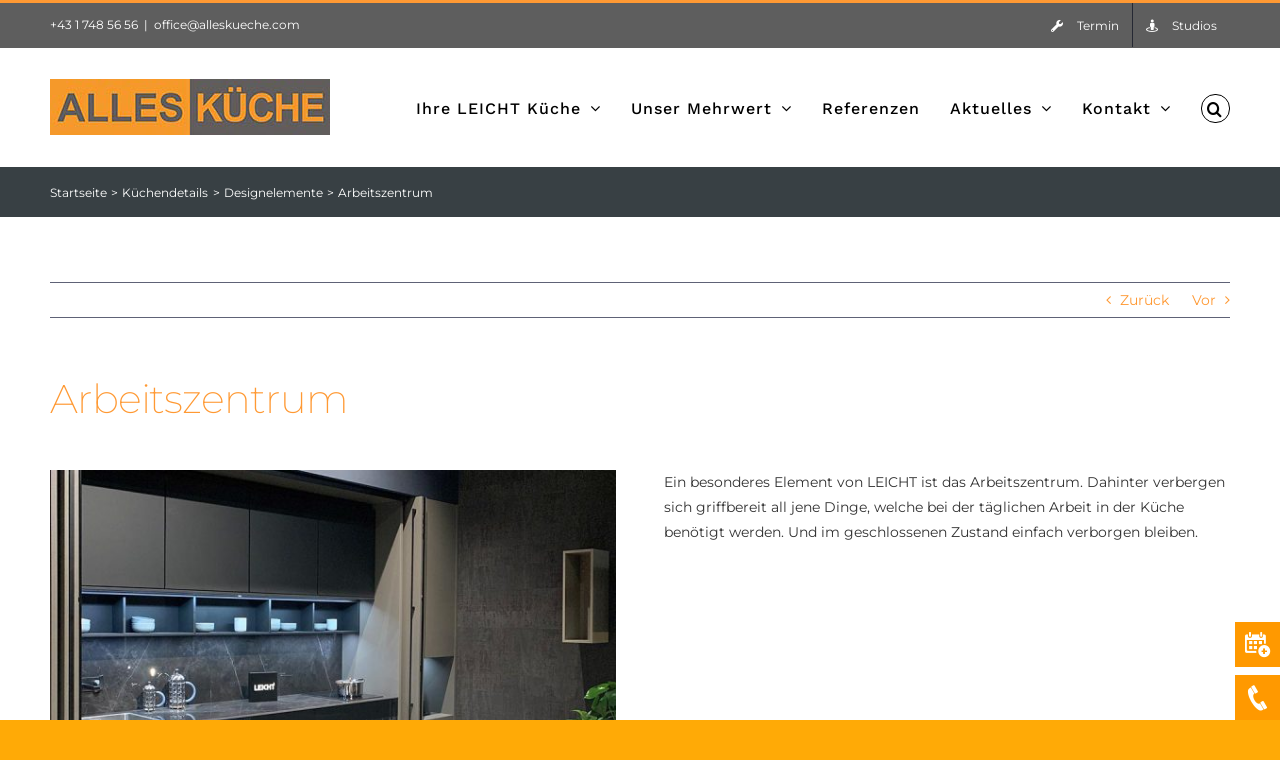

--- FILE ---
content_type: text/css; charset=utf-8
request_url: https://leicht.alleskueche.com/wp-content/cache/background-css/1/leicht.alleskueche.com/wp-content/cache/min/1/wp-content/plugins/wp-media-folder/assets/css/avada_style.css?ver=1768435500&wpr_t=1769332201
body_size: 1998
content:
.wpmf-avada-icon{vertical-align:middle}.wpmf-avada-icon:before{content:'';display:block;background-repeat:no-repeat;background-position:center;margin:0 auto}.wpmf-avada-singlefile-icon:before{background-image:var(--wpr-bg-def05742-ec46-452e-b3e7-631ab681ebbd);width:1em;height:1em;background-size:1em}.wpmf-avada-pdf-embed-icon:before{background-image:var(--wpr-bg-b30b4ea4-bf8c-4a6e-91b5-902c78a32f00);width:1em;height:1em;background-size:1em}.wpmf-avada-gallery-icon:before{background-image:var(--wpr-bg-de2f6478-7fd4-4852-945c-03920b5fa034);width:1em;height:1em;background-size:1em}.wpmf-avada-gallery-addon-icon:before{background-image:var(--wpr-bg-1a259c98-47ad-4ad7-aea5-505fa8eca04d);width:1em;height:1em;background-size:1em}.fusion-builder-live .wpmf-avada-singlefile-icon:before{background-image:var(--wpr-bg-0440d0f6-fc1b-4ff5-81d0-6be56f115148);width:30px;height:30px;background-size:30px}.fusion-builder-live .wpmf-avada-pdf-embed-icon:before{background-image:var(--wpr-bg-05f678e0-e519-4346-92a1-58ea2dd0c353);width:30px;height:30px;background-size:30px}.fusion-builder-live .wpmf-avada-gallery-icon:before{background-image:var(--wpr-bg-940f4e50-a5fe-4247-a7bf-8f10105c4bf8);width:30px;height:30px;background-size:30px}.fusion-builder-live .wpmf-avada-gallery-addon-icon:before{background-image:var(--wpr-bg-56c995b9-55b7-476f-a5ae-dd67df151d59);width:30px;height:30px;background-size:30px}.fusion-builder-live .wpmf_avada_single_file:hover .wpmf-avada-singlefile-icon:before{background-image:var(--wpr-bg-2beefa4f-cbda-4e6a-8a80-c1efbd2a405f)}.fusion-builder-live .wpmf_avada_pdf_embed:hover .wpmf-avada-pdf-embed-icon:before{background-image:var(--wpr-bg-7d74726a-50eb-4755-b998-9499d5d0752b)}.fusion-builder-live .wpmf_fusion_gallery:hover .wpmf-avada-gallery-icon:before{background-image:var(--wpr-bg-194a7bb1-73fe-4440-a729-27ff836010e9)}.fusion-builder-live .wpmf_fusion_gallery_addon:hover .wpmf-avada-gallery-addon-icon:before{background-image:var(--wpr-bg-23345e11-bc24-4648-b66d-7251aca992c8)}.wpmf-avada-container{position:relative;text-align:center}.wpmf-avada-container .avada-pdf-embed-placeholder{background:var(--wpr-bg-03c683c0-8784-4374-bb2b-887dcf820ce5) no-repeat scroll center center #fafafa;height:200px;border-radius:2px;width:100%;background-size:auto 60%}.wpmf-avada-container .avada-file-design-placeholder{background:var(--wpr-bg-a12cc1ea-05de-4434-a5d8-59c098ef428e) no-repeat scroll center center #fafafa;height:200px;border-radius:2px;width:100%;background-size:auto 60%}.wpmf-avada-container .avada-gallery-placeholder{background:var(--wpr-bg-fcba0c38-189c-4762-b177-4af17c271fb5) no-repeat scroll center center #fafafa;height:200px;border-radius:2px;width:100%;background-size:auto 60%}.wpmf-avada-container .avada-gallery-addon-placeholder{background:var(--wpr-bg-6102e88b-2e8c-46d9-b8c1-3a85da9b57b0) no-repeat scroll center center #fafafa;height:200px;border-radius:2px;width:100%;background-size:auto 60%}.wpmf-avada-container .wpmf-avada-message{font-size:13px;text-align:center;display:block;position:absolute;bottom:10px;width:100%;left:0;color:#222}.wpmf_avada_select_pdf,.wpmf_avada_select_file,.wpmf_avada_select_images{display:inline-flex!important;align-items:center!important;padding:0 30px!important;height:40px!important;width:auto!important;background:#fff!important;border:1px solid #e0e3e7!important;border-radius:4px!important;box-shadow:none;font-family:"Noto Sans",Roboto,"Open Sans",-apple-system,BlinkMacSystemFont,"Segoe UI",Oxygen-Sans,Ubuntu,Cantarell,"Helvetica Neue",sans-serif!important;font-size:14px!important;font-weight:700!important;color:#222!important;text-decoration:none!important;transition:color .1s ease!important;outline:0!important}.wpmf_avada_select_pdf:hover,.wpmf_avada_select_file:hover,.wpmf_avada_select_images:hover{color:#198fd9!important}.wpmf-fusion-images{margin-top:15px;position:relative;display:flex;flex-wrap:wrap}.wpmf-fusion-images.wpmf-fusion-loading:before{content:'';background-color:rgba(255,255,255,.5);position:absolute;width:100%;height:100%;z-index:999}.wpmf-fusion-image-child{position:relative;cursor:pointer;width:calc(25% - 15px);padding:0;display:flex;flex-direction:column;justify-content:center;max-height:150px;overflow:hidden;list-style:none;text-align:center;-webkit-user-select:none;-moz-user-select:none;-ms-user-select:none;user-select:none;box-sizing:border-box;height:min-content;margin-right:15px;margin-bottom:15px}.fusion-builder-live .wpmf-fusion-image-child{width:calc(25% - 10px);margin-right:10px;margin-bottom:10px}.wpmf-image-preview{position:relative;display:flex;align-items:flex-end;justify-content:flex-start;height:100%;box-sizing:border-box;cursor:pointer}.wpmf-image-preview:before{content:"";display:block;padding-top:100%}.wpmf-image-preview .square_thumbnail{overflow:hidden;position:absolute;top:0;right:0;bottom:0;left:0;opacity:1;transition:opacity .1s}.wpmf-image-preview .square_thumbnail:after{content:"";display:block;position:absolute;top:0;left:0;right:0;bottom:0;box-shadow:inset 0 0 0 1px rgba(0,0,0,.1);overflow:hidden}.wpmf-fusion-image-child:hover .wpmf-image-preview .square_thumbnail:after{background-color:rgba(0,0,0,.2)}.wpmf-image-preview .square_thumbnail .img_centered{position:absolute;top:0;left:0;width:100%;height:100%;transform:translate(50%,50%)}.wpmf-image-preview .square_thumbnail .img_centered img{transform:translate(-50%,-50%);position:absolute;top:0;left:0;max-height:100%;max-width:none;width:100%;height:100%;object-fit:cover}button.fusiona-remove-image.fusion-wpmf-gallery-remove-image{font-size:14px;border:none;width:auto;height:auto;margin:0;margin-left:auto;padding:0;cursor:pointer;outline:none;background:none;position:absolute;right:5px;top:5px;z-index:999;color:#fff}.fusion-builder-live button.fusiona-remove-image.fusion-wpmf-gallery-remove-image{right:5px;top:5px}.fusion-wpmf-gallery-remove-image:before{content:"\f014";font-size:24px;display:block}.fusion-builder-live .fusion-wpmf-gallery-remove-image:before{font-size:18px;transform:none;z-index:99}.wpmf_fusion_gallery li[data-option-id="items"]{display:none}.fusion-builder-live .gallery-masonry .wpmf-gallery-item{margin:0!important}.fusion-builder-live .wpmf-gallerys:not([data-layout="horizontal"]) .gallery-masonry.gallery-columns-1 .wpmf-gallery-item{width:100%!important}.fusion-builder-live .wpmf-gallerys:not([data-layout="horizontal"]) .gallery-masonry.gallery-columns-2 .wpmf-gallery-item{width:50%!important}.fusion-builder-live .wpmf-gallerys:not([data-layout="horizontal"]) .gallery-masonry.gallery-columns-3 .wpmf-gallery-item{width:calc(100%/3)!important}.fusion-builder-live .wpmf-gallerys:not([data-layout="horizontal"]) .gallery-masonry.gallery-columns-4 .wpmf-gallery-item{width:25%!important}.fusion-builder-live .wpmf-gallerys:not([data-layout="horizontal"]) .gallery-masonry.gallery-columns-5 .wpmf-gallery-item{width:20%!important}.fusion-builder-live .wpmf-gallerys:not([data-layout="horizontal"]) .gallery-masonry.gallery-columns-6 .wpmf-gallery-item{width:calc(100%/6)!important}.fusion-builder-live .wpmf-gallerys:not([data-layout="horizontal"]) .gallery-masonry.gallery-columns-7 .wpmf-gallery-item{width:calc(100%/7)!important}.fusion-builder-live .wpmf-gallerys:not([data-layout="horizontal"]) .gallery-masonry.gallery-columns-8 .wpmf-gallery-item{width:12.5%!important}.fusion-builder-live .gallery-masonry.wpmf-gutterwidth-5 .wpmf-gallery-item{padding:2.5px}.fusion-builder-live .gallery-masonry.wpmf-gutterwidth-10 .wpmf-gallery-item{padding:5px}.fusion-builder-live .gallery-masonry.wpmf-gutterwidth-15 .wpmf-gallery-item{padding:7.5px}.fusion-builder-live .gallery-masonry.wpmf-gutterwidth-20 .wpmf-gallery-item{padding:10px}.fusion-builder-live .gallery-masonry.wpmf-gutterwidth-25 .wpmf-gallery-item{padding:12.5px}.fusion-builder-live .gallery-masonry.wpmf-gutterwidth-30 .wpmf-gallery-item{padding:15px}.fusion-builder-live .gallery-masonry.wpmf-gutterwidth-35 .wpmf-gallery-item{padding:17.5px}.fusion-builder-live .gallery-masonry.wpmf-gutterwidth-40 .wpmf-gallery-item{padding:20px}.fusion-builder-live .gallery-masonry.wpmf-gutterwidth-45 .wpmf-gallery-item{padding:22.5px}.fusion-builder-live .gallery-masonry.wpmf-gutterwidth-50 .wpmf-gallery-item{padding:25px}